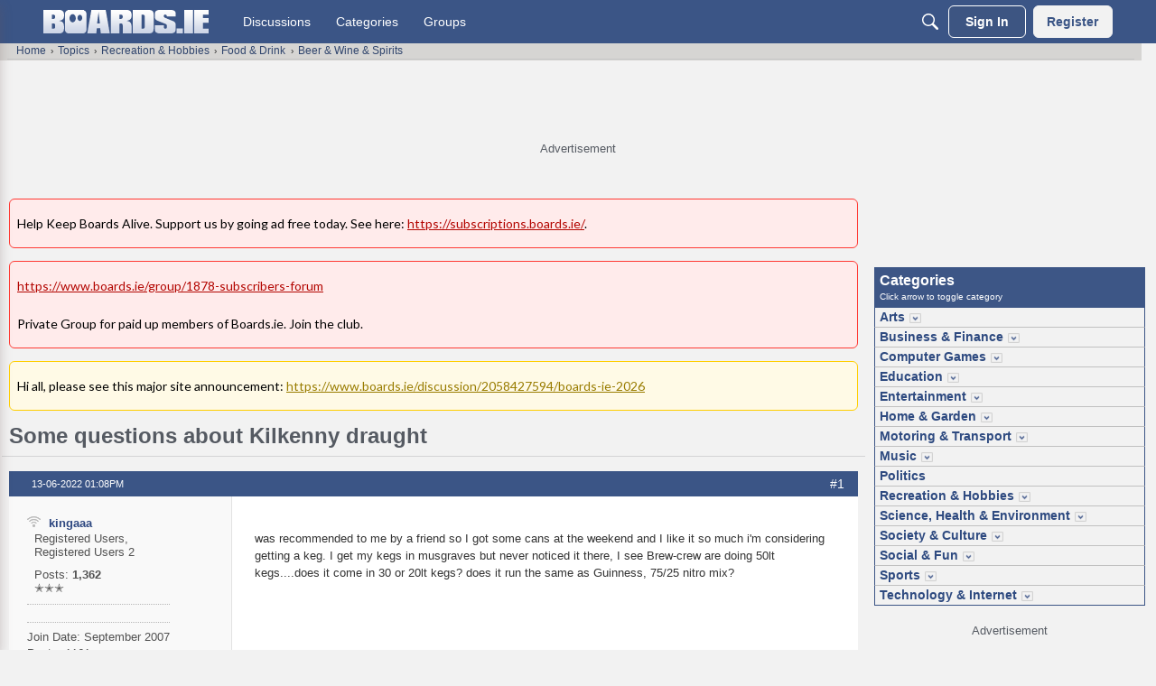

--- FILE ---
content_type: text/html; charset=utf-8
request_url: https://www.google.com/recaptcha/api2/aframe
body_size: 266
content:
<!DOCTYPE HTML><html><head><meta http-equiv="content-type" content="text/html; charset=UTF-8"></head><body><script nonce="MnOjlJ7olrUNiTTDKpxptA">/** Anti-fraud and anti-abuse applications only. See google.com/recaptcha */ try{var clients={'sodar':'https://pagead2.googlesyndication.com/pagead/sodar?'};window.addEventListener("message",function(a){try{if(a.source===window.parent){var b=JSON.parse(a.data);var c=clients[b['id']];if(c){var d=document.createElement('img');d.src=c+b['params']+'&rc='+(localStorage.getItem("rc::a")?sessionStorage.getItem("rc::b"):"");window.document.body.appendChild(d);sessionStorage.setItem("rc::e",parseInt(sessionStorage.getItem("rc::e")||0)+1);localStorage.setItem("rc::h",'1766728896479');}}}catch(b){}});window.parent.postMessage("_grecaptcha_ready", "*");}catch(b){}</script></body></html>

--- FILE ---
content_type: application/javascript; charset=utf-8
request_url: https://fundingchoicesmessages.google.com/f/AGSKWxV76E51Iq0GVS1G8-z1NFgpEBtEokz4zzEi2RiKx-xxLEmwSZ93xMrnp_cQ0psgSD6D9BlFKLGSvktfRSAkOVPkTHnpP_pXpKDTOIBjUNAhdTRQkNX-MdLlSLy0SFeRqyR6pBjEbFs2dDI3y6DRNY_FKH3fmL3XhoO2tjqqPpDWNxafl1LAg7xhTWpN/_/eroadvertorial3./ads_view..300x250_/bannerad3./ads/oas_
body_size: -1291
content:
window['ae8d4d22-ed6d-4865-900b-96609a2938cb'] = true;

--- FILE ---
content_type: application/x-javascript
request_url: https://www.boards.ie/dist/v2/forum/chunks/addons/dashboard/MembersSearchDomain.DqGg4Qgq.min.js
body_size: -144
content:
const __vite__mapDeps=(i,m=__vite__mapDeps,d=(m.f||(m.f=["../lavendersun/forum.ygDCXjQl.css"])))=>i.map(i=>d[i]);
import{S as e,_ as o}from"../../../entries/forum.BEs8aIKy.min.js";const _=new e("members",()=>o(()=>import("./MembersSearchDomain.loadable.D6Bv7h2A.min.js"),__vite__mapDeps([0]),import.meta.url));export{_ as M};
